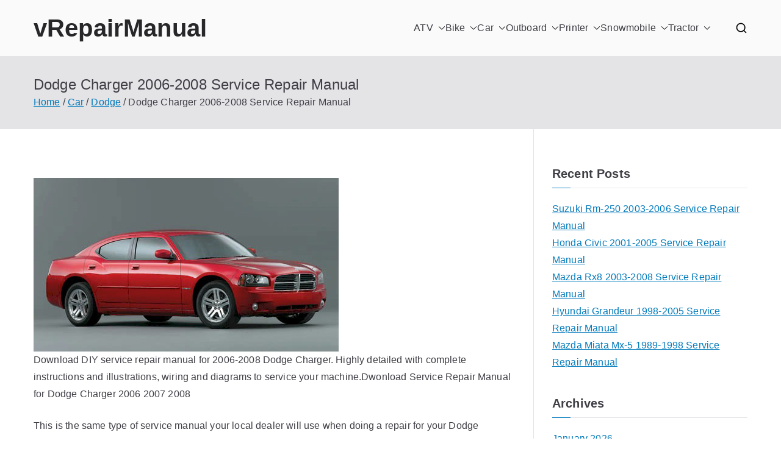

--- FILE ---
content_type: text/html; charset=UTF-8
request_url: https://vrepairmanual.com/dodge-charger-2006-2008-service-repair-manual/
body_size: 13480
content:

<!doctype html>
		<html lang="en-CA">
		
	<head>

				<meta charset="UTF-8">
		<meta name="viewport" content="width=device-width, initial-scale=1">
		<link rel="profile" href="http://gmpg.org/xfn/11">
		
		<meta name='robots' content='index, follow, max-image-preview:large, max-snippet:-1, max-video-preview:-1' />
	<style>img:is([sizes="auto" i], [sizes^="auto," i]) { contain-intrinsic-size: 3000px 1500px }</style>
	
	<!-- This site is optimized with the Yoast SEO plugin v26.7 - https://yoast.com/wordpress/plugins/seo/ -->
	<title>Dodge Charger 2006-2008 Service Repair Manual - vRepairManual</title>
	<link rel="canonical" href="https://vrepairmanual.com/dodge-charger-2006-2008-service-repair-manual/" />
	<meta property="og:locale" content="en_US" />
	<meta property="og:type" content="article" />
	<meta property="og:title" content="Dodge Charger 2006-2008 Service Repair Manual - vRepairManual" />
	<meta property="og:description" content="Download DIY service repair manual for 2006-2008 Dodge Charger. Highly detailed with complete instructions and illustrations, wiring and diagrams to" />
	<meta property="og:url" content="https://vrepairmanual.com/dodge-charger-2006-2008-service-repair-manual/" />
	<meta property="og:site_name" content="vRepairManual" />
	<meta property="article:published_time" content="2020-09-02T15:16:04+00:00" />
	<meta property="article:modified_time" content="2026-01-17T10:40:02+00:00" />
	<meta property="og:image" content="https://vrepairmanual.com/wp/wp-content/uploads/2020/09/dodge_charger_2006-2008_s.jpg" />
	<meta property="og:image:width" content="200" />
	<meta property="og:image:height" content="114" />
	<meta property="og:image:type" content="image/jpeg" />
	<meta name="twitter:card" content="summary_large_image" />
	<meta name="twitter:label1" content="Est. reading time" />
	<meta name="twitter:data1" content="2 minutes" />
	<script type="application/ld+json" class="yoast-schema-graph">{"@context":"https://schema.org","@graph":[{"@type":"Article","@id":"https://vrepairmanual.com/dodge-charger-2006-2008-service-repair-manual/#article","isPartOf":{"@id":"https://vrepairmanual.com/dodge-charger-2006-2008-service-repair-manual/"},"author":{"name":"","@id":""},"headline":"Dodge Charger 2006-2008 Service Repair Manual","datePublished":"2020-09-02T15:16:04+00:00","dateModified":"2026-01-17T10:40:02+00:00","mainEntityOfPage":{"@id":"https://vrepairmanual.com/dodge-charger-2006-2008-service-repair-manual/"},"wordCount":473,"image":{"@id":"https://vrepairmanual.com/dodge-charger-2006-2008-service-repair-manual/#primaryimage"},"thumbnailUrl":"https://vrepairmanual.com/wp/wp-content/uploads/2020/09/dodge_charger_2006-2008_s.jpg","articleSection":["Dodge"],"inLanguage":"en-CA"},{"@type":"WebPage","@id":"https://vrepairmanual.com/dodge-charger-2006-2008-service-repair-manual/","url":"https://vrepairmanual.com/dodge-charger-2006-2008-service-repair-manual/","name":"Dodge Charger 2006-2008 Service Repair Manual - vRepairManual","isPartOf":{"@id":"https://vrepairmanual.com/#website"},"primaryImageOfPage":{"@id":"https://vrepairmanual.com/dodge-charger-2006-2008-service-repair-manual/#primaryimage"},"image":{"@id":"https://vrepairmanual.com/dodge-charger-2006-2008-service-repair-manual/#primaryimage"},"thumbnailUrl":"https://vrepairmanual.com/wp/wp-content/uploads/2020/09/dodge_charger_2006-2008_s.jpg","datePublished":"2020-09-02T15:16:04+00:00","dateModified":"2026-01-17T10:40:02+00:00","author":{"@id":""},"breadcrumb":{"@id":"https://vrepairmanual.com/dodge-charger-2006-2008-service-repair-manual/#breadcrumb"},"inLanguage":"en-CA","potentialAction":[{"@type":"ReadAction","target":["https://vrepairmanual.com/dodge-charger-2006-2008-service-repair-manual/"]}]},{"@type":"ImageObject","inLanguage":"en-CA","@id":"https://vrepairmanual.com/dodge-charger-2006-2008-service-repair-manual/#primaryimage","url":"https://vrepairmanual.com/wp/wp-content/uploads/2020/09/dodge_charger_2006-2008_s.jpg","contentUrl":"https://vrepairmanual.com/wp/wp-content/uploads/2020/09/dodge_charger_2006-2008_s.jpg","width":200,"height":114},{"@type":"BreadcrumbList","@id":"https://vrepairmanual.com/dodge-charger-2006-2008-service-repair-manual/#breadcrumb","itemListElement":[{"@type":"ListItem","position":1,"name":"Home","item":"https://vrepairmanual.com/"},{"@type":"ListItem","position":2,"name":"Car","item":"https://vrepairmanual.com/car/"},{"@type":"ListItem","position":3,"name":"Dodge","item":"https://vrepairmanual.com/car/car-dodge/"},{"@type":"ListItem","position":4,"name":"Dodge Charger 2006-2008 Service Repair Manual"}]},{"@type":"WebSite","@id":"https://vrepairmanual.com/#website","url":"https://vrepairmanual.com/","name":"vRepairManual","description":"Hundreds of Repair Manuals for Cars, Bikes, ATVs and more","potentialAction":[{"@type":"SearchAction","target":{"@type":"EntryPoint","urlTemplate":"https://vrepairmanual.com/?s={search_term_string}"},"query-input":{"@type":"PropertyValueSpecification","valueRequired":true,"valueName":"search_term_string"}}],"inLanguage":"en-CA"}]}</script>
	<!-- / Yoast SEO plugin. -->


<link rel="alternate" type="application/rss+xml" title="vRepairManual &raquo; Feed" href="https://vrepairmanual.com/feed/" />
<link rel="alternate" type="application/rss+xml" title="vRepairManual &raquo; Comments Feed" href="https://vrepairmanual.com/comments/feed/" />
<script type="text/javascript">
/* <![CDATA[ */
window._wpemojiSettings = {"baseUrl":"https:\/\/s.w.org\/images\/core\/emoji\/15.0.3\/72x72\/","ext":".png","svgUrl":"https:\/\/s.w.org\/images\/core\/emoji\/15.0.3\/svg\/","svgExt":".svg","source":{"concatemoji":"https:\/\/vrepairmanual.com\/wp\/wp-includes\/js\/wp-emoji-release.min.js?ver=6.7.4"}};
/*! This file is auto-generated */
!function(i,n){var o,s,e;function c(e){try{var t={supportTests:e,timestamp:(new Date).valueOf()};sessionStorage.setItem(o,JSON.stringify(t))}catch(e){}}function p(e,t,n){e.clearRect(0,0,e.canvas.width,e.canvas.height),e.fillText(t,0,0);var t=new Uint32Array(e.getImageData(0,0,e.canvas.width,e.canvas.height).data),r=(e.clearRect(0,0,e.canvas.width,e.canvas.height),e.fillText(n,0,0),new Uint32Array(e.getImageData(0,0,e.canvas.width,e.canvas.height).data));return t.every(function(e,t){return e===r[t]})}function u(e,t,n){switch(t){case"flag":return n(e,"\ud83c\udff3\ufe0f\u200d\u26a7\ufe0f","\ud83c\udff3\ufe0f\u200b\u26a7\ufe0f")?!1:!n(e,"\ud83c\uddfa\ud83c\uddf3","\ud83c\uddfa\u200b\ud83c\uddf3")&&!n(e,"\ud83c\udff4\udb40\udc67\udb40\udc62\udb40\udc65\udb40\udc6e\udb40\udc67\udb40\udc7f","\ud83c\udff4\u200b\udb40\udc67\u200b\udb40\udc62\u200b\udb40\udc65\u200b\udb40\udc6e\u200b\udb40\udc67\u200b\udb40\udc7f");case"emoji":return!n(e,"\ud83d\udc26\u200d\u2b1b","\ud83d\udc26\u200b\u2b1b")}return!1}function f(e,t,n){var r="undefined"!=typeof WorkerGlobalScope&&self instanceof WorkerGlobalScope?new OffscreenCanvas(300,150):i.createElement("canvas"),a=r.getContext("2d",{willReadFrequently:!0}),o=(a.textBaseline="top",a.font="600 32px Arial",{});return e.forEach(function(e){o[e]=t(a,e,n)}),o}function t(e){var t=i.createElement("script");t.src=e,t.defer=!0,i.head.appendChild(t)}"undefined"!=typeof Promise&&(o="wpEmojiSettingsSupports",s=["flag","emoji"],n.supports={everything:!0,everythingExceptFlag:!0},e=new Promise(function(e){i.addEventListener("DOMContentLoaded",e,{once:!0})}),new Promise(function(t){var n=function(){try{var e=JSON.parse(sessionStorage.getItem(o));if("object"==typeof e&&"number"==typeof e.timestamp&&(new Date).valueOf()<e.timestamp+604800&&"object"==typeof e.supportTests)return e.supportTests}catch(e){}return null}();if(!n){if("undefined"!=typeof Worker&&"undefined"!=typeof OffscreenCanvas&&"undefined"!=typeof URL&&URL.createObjectURL&&"undefined"!=typeof Blob)try{var e="postMessage("+f.toString()+"("+[JSON.stringify(s),u.toString(),p.toString()].join(",")+"));",r=new Blob([e],{type:"text/javascript"}),a=new Worker(URL.createObjectURL(r),{name:"wpTestEmojiSupports"});return void(a.onmessage=function(e){c(n=e.data),a.terminate(),t(n)})}catch(e){}c(n=f(s,u,p))}t(n)}).then(function(e){for(var t in e)n.supports[t]=e[t],n.supports.everything=n.supports.everything&&n.supports[t],"flag"!==t&&(n.supports.everythingExceptFlag=n.supports.everythingExceptFlag&&n.supports[t]);n.supports.everythingExceptFlag=n.supports.everythingExceptFlag&&!n.supports.flag,n.DOMReady=!1,n.readyCallback=function(){n.DOMReady=!0}}).then(function(){return e}).then(function(){var e;n.supports.everything||(n.readyCallback(),(e=n.source||{}).concatemoji?t(e.concatemoji):e.wpemoji&&e.twemoji&&(t(e.twemoji),t(e.wpemoji)))}))}((window,document),window._wpemojiSettings);
/* ]]> */
</script>
<style id='wp-emoji-styles-inline-css' type='text/css'>

	img.wp-smiley, img.emoji {
		display: inline !important;
		border: none !important;
		box-shadow: none !important;
		height: 1em !important;
		width: 1em !important;
		margin: 0 0.07em !important;
		vertical-align: -0.1em !important;
		background: none !important;
		padding: 0 !important;
	}
</style>
<link rel='stylesheet' id='wp-block-library-css' href='https://vrepairmanual.com/wp/wp-includes/css/dist/block-library/style.min.css?ver=6.7.4' type='text/css' media='all' />
<style id='wp-block-library-theme-inline-css' type='text/css'>
.wp-block-audio :where(figcaption){color:#555;font-size:13px;text-align:center}.is-dark-theme .wp-block-audio :where(figcaption){color:#ffffffa6}.wp-block-audio{margin:0 0 1em}.wp-block-code{border:1px solid #ccc;border-radius:4px;font-family:Menlo,Consolas,monaco,monospace;padding:.8em 1em}.wp-block-embed :where(figcaption){color:#555;font-size:13px;text-align:center}.is-dark-theme .wp-block-embed :where(figcaption){color:#ffffffa6}.wp-block-embed{margin:0 0 1em}.blocks-gallery-caption{color:#555;font-size:13px;text-align:center}.is-dark-theme .blocks-gallery-caption{color:#ffffffa6}:root :where(.wp-block-image figcaption){color:#555;font-size:13px;text-align:center}.is-dark-theme :root :where(.wp-block-image figcaption){color:#ffffffa6}.wp-block-image{margin:0 0 1em}.wp-block-pullquote{border-bottom:4px solid;border-top:4px solid;color:currentColor;margin-bottom:1.75em}.wp-block-pullquote cite,.wp-block-pullquote footer,.wp-block-pullquote__citation{color:currentColor;font-size:.8125em;font-style:normal;text-transform:uppercase}.wp-block-quote{border-left:.25em solid;margin:0 0 1.75em;padding-left:1em}.wp-block-quote cite,.wp-block-quote footer{color:currentColor;font-size:.8125em;font-style:normal;position:relative}.wp-block-quote:where(.has-text-align-right){border-left:none;border-right:.25em solid;padding-left:0;padding-right:1em}.wp-block-quote:where(.has-text-align-center){border:none;padding-left:0}.wp-block-quote.is-large,.wp-block-quote.is-style-large,.wp-block-quote:where(.is-style-plain){border:none}.wp-block-search .wp-block-search__label{font-weight:700}.wp-block-search__button{border:1px solid #ccc;padding:.375em .625em}:where(.wp-block-group.has-background){padding:1.25em 2.375em}.wp-block-separator.has-css-opacity{opacity:.4}.wp-block-separator{border:none;border-bottom:2px solid;margin-left:auto;margin-right:auto}.wp-block-separator.has-alpha-channel-opacity{opacity:1}.wp-block-separator:not(.is-style-wide):not(.is-style-dots){width:100px}.wp-block-separator.has-background:not(.is-style-dots){border-bottom:none;height:1px}.wp-block-separator.has-background:not(.is-style-wide):not(.is-style-dots){height:2px}.wp-block-table{margin:0 0 1em}.wp-block-table td,.wp-block-table th{word-break:normal}.wp-block-table :where(figcaption){color:#555;font-size:13px;text-align:center}.is-dark-theme .wp-block-table :where(figcaption){color:#ffffffa6}.wp-block-video :where(figcaption){color:#555;font-size:13px;text-align:center}.is-dark-theme .wp-block-video :where(figcaption){color:#ffffffa6}.wp-block-video{margin:0 0 1em}:root :where(.wp-block-template-part.has-background){margin-bottom:0;margin-top:0;padding:1.25em 2.375em}
</style>
<style id='global-styles-inline-css' type='text/css'>
:root{--wp--preset--aspect-ratio--square: 1;--wp--preset--aspect-ratio--4-3: 4/3;--wp--preset--aspect-ratio--3-4: 3/4;--wp--preset--aspect-ratio--3-2: 3/2;--wp--preset--aspect-ratio--2-3: 2/3;--wp--preset--aspect-ratio--16-9: 16/9;--wp--preset--aspect-ratio--9-16: 9/16;--wp--preset--color--black: #000000;--wp--preset--color--cyan-bluish-gray: #abb8c3;--wp--preset--color--white: #ffffff;--wp--preset--color--pale-pink: #f78da7;--wp--preset--color--vivid-red: #cf2e2e;--wp--preset--color--luminous-vivid-orange: #ff6900;--wp--preset--color--luminous-vivid-amber: #fcb900;--wp--preset--color--light-green-cyan: #7bdcb5;--wp--preset--color--vivid-green-cyan: #00d084;--wp--preset--color--pale-cyan-blue: #8ed1fc;--wp--preset--color--vivid-cyan-blue: #0693e3;--wp--preset--color--vivid-purple: #9b51e0;--wp--preset--gradient--vivid-cyan-blue-to-vivid-purple: linear-gradient(135deg,rgba(6,147,227,1) 0%,rgb(155,81,224) 100%);--wp--preset--gradient--light-green-cyan-to-vivid-green-cyan: linear-gradient(135deg,rgb(122,220,180) 0%,rgb(0,208,130) 100%);--wp--preset--gradient--luminous-vivid-amber-to-luminous-vivid-orange: linear-gradient(135deg,rgba(252,185,0,1) 0%,rgba(255,105,0,1) 100%);--wp--preset--gradient--luminous-vivid-orange-to-vivid-red: linear-gradient(135deg,rgba(255,105,0,1) 0%,rgb(207,46,46) 100%);--wp--preset--gradient--very-light-gray-to-cyan-bluish-gray: linear-gradient(135deg,rgb(238,238,238) 0%,rgb(169,184,195) 100%);--wp--preset--gradient--cool-to-warm-spectrum: linear-gradient(135deg,rgb(74,234,220) 0%,rgb(151,120,209) 20%,rgb(207,42,186) 40%,rgb(238,44,130) 60%,rgb(251,105,98) 80%,rgb(254,248,76) 100%);--wp--preset--gradient--blush-light-purple: linear-gradient(135deg,rgb(255,206,236) 0%,rgb(152,150,240) 100%);--wp--preset--gradient--blush-bordeaux: linear-gradient(135deg,rgb(254,205,165) 0%,rgb(254,45,45) 50%,rgb(107,0,62) 100%);--wp--preset--gradient--luminous-dusk: linear-gradient(135deg,rgb(255,203,112) 0%,rgb(199,81,192) 50%,rgb(65,88,208) 100%);--wp--preset--gradient--pale-ocean: linear-gradient(135deg,rgb(255,245,203) 0%,rgb(182,227,212) 50%,rgb(51,167,181) 100%);--wp--preset--gradient--electric-grass: linear-gradient(135deg,rgb(202,248,128) 0%,rgb(113,206,126) 100%);--wp--preset--gradient--midnight: linear-gradient(135deg,rgb(2,3,129) 0%,rgb(40,116,252) 100%);--wp--preset--font-size--small: 13px;--wp--preset--font-size--medium: 20px;--wp--preset--font-size--large: 36px;--wp--preset--font-size--x-large: 42px;--wp--preset--spacing--20: 0.44rem;--wp--preset--spacing--30: 0.67rem;--wp--preset--spacing--40: 1rem;--wp--preset--spacing--50: 1.5rem;--wp--preset--spacing--60: 2.25rem;--wp--preset--spacing--70: 3.38rem;--wp--preset--spacing--80: 5.06rem;--wp--preset--shadow--natural: 6px 6px 9px rgba(0, 0, 0, 0.2);--wp--preset--shadow--deep: 12px 12px 50px rgba(0, 0, 0, 0.4);--wp--preset--shadow--sharp: 6px 6px 0px rgba(0, 0, 0, 0.2);--wp--preset--shadow--outlined: 6px 6px 0px -3px rgba(255, 255, 255, 1), 6px 6px rgba(0, 0, 0, 1);--wp--preset--shadow--crisp: 6px 6px 0px rgba(0, 0, 0, 1);}:root { --wp--style--global--content-size: 760px;--wp--style--global--wide-size: 1160px; }:where(body) { margin: 0; }.wp-site-blocks > .alignleft { float: left; margin-right: 2em; }.wp-site-blocks > .alignright { float: right; margin-left: 2em; }.wp-site-blocks > .aligncenter { justify-content: center; margin-left: auto; margin-right: auto; }:where(.wp-site-blocks) > * { margin-block-start: 24px; margin-block-end: 0; }:where(.wp-site-blocks) > :first-child { margin-block-start: 0; }:where(.wp-site-blocks) > :last-child { margin-block-end: 0; }:root { --wp--style--block-gap: 24px; }:root :where(.is-layout-flow) > :first-child{margin-block-start: 0;}:root :where(.is-layout-flow) > :last-child{margin-block-end: 0;}:root :where(.is-layout-flow) > *{margin-block-start: 24px;margin-block-end: 0;}:root :where(.is-layout-constrained) > :first-child{margin-block-start: 0;}:root :where(.is-layout-constrained) > :last-child{margin-block-end: 0;}:root :where(.is-layout-constrained) > *{margin-block-start: 24px;margin-block-end: 0;}:root :where(.is-layout-flex){gap: 24px;}:root :where(.is-layout-grid){gap: 24px;}.is-layout-flow > .alignleft{float: left;margin-inline-start: 0;margin-inline-end: 2em;}.is-layout-flow > .alignright{float: right;margin-inline-start: 2em;margin-inline-end: 0;}.is-layout-flow > .aligncenter{margin-left: auto !important;margin-right: auto !important;}.is-layout-constrained > .alignleft{float: left;margin-inline-start: 0;margin-inline-end: 2em;}.is-layout-constrained > .alignright{float: right;margin-inline-start: 2em;margin-inline-end: 0;}.is-layout-constrained > .aligncenter{margin-left: auto !important;margin-right: auto !important;}.is-layout-constrained > :where(:not(.alignleft):not(.alignright):not(.alignfull)){max-width: var(--wp--style--global--content-size);margin-left: auto !important;margin-right: auto !important;}.is-layout-constrained > .alignwide{max-width: var(--wp--style--global--wide-size);}body .is-layout-flex{display: flex;}.is-layout-flex{flex-wrap: wrap;align-items: center;}.is-layout-flex > :is(*, div){margin: 0;}body .is-layout-grid{display: grid;}.is-layout-grid > :is(*, div){margin: 0;}body{padding-top: 0px;padding-right: 0px;padding-bottom: 0px;padding-left: 0px;}a:where(:not(.wp-element-button)){text-decoration: underline;}:root :where(.wp-element-button, .wp-block-button__link){background-color: #32373c;border-width: 0;color: #fff;font-family: inherit;font-size: inherit;line-height: inherit;padding: calc(0.667em + 2px) calc(1.333em + 2px);text-decoration: none;}.has-black-color{color: var(--wp--preset--color--black) !important;}.has-cyan-bluish-gray-color{color: var(--wp--preset--color--cyan-bluish-gray) !important;}.has-white-color{color: var(--wp--preset--color--white) !important;}.has-pale-pink-color{color: var(--wp--preset--color--pale-pink) !important;}.has-vivid-red-color{color: var(--wp--preset--color--vivid-red) !important;}.has-luminous-vivid-orange-color{color: var(--wp--preset--color--luminous-vivid-orange) !important;}.has-luminous-vivid-amber-color{color: var(--wp--preset--color--luminous-vivid-amber) !important;}.has-light-green-cyan-color{color: var(--wp--preset--color--light-green-cyan) !important;}.has-vivid-green-cyan-color{color: var(--wp--preset--color--vivid-green-cyan) !important;}.has-pale-cyan-blue-color{color: var(--wp--preset--color--pale-cyan-blue) !important;}.has-vivid-cyan-blue-color{color: var(--wp--preset--color--vivid-cyan-blue) !important;}.has-vivid-purple-color{color: var(--wp--preset--color--vivid-purple) !important;}.has-black-background-color{background-color: var(--wp--preset--color--black) !important;}.has-cyan-bluish-gray-background-color{background-color: var(--wp--preset--color--cyan-bluish-gray) !important;}.has-white-background-color{background-color: var(--wp--preset--color--white) !important;}.has-pale-pink-background-color{background-color: var(--wp--preset--color--pale-pink) !important;}.has-vivid-red-background-color{background-color: var(--wp--preset--color--vivid-red) !important;}.has-luminous-vivid-orange-background-color{background-color: var(--wp--preset--color--luminous-vivid-orange) !important;}.has-luminous-vivid-amber-background-color{background-color: var(--wp--preset--color--luminous-vivid-amber) !important;}.has-light-green-cyan-background-color{background-color: var(--wp--preset--color--light-green-cyan) !important;}.has-vivid-green-cyan-background-color{background-color: var(--wp--preset--color--vivid-green-cyan) !important;}.has-pale-cyan-blue-background-color{background-color: var(--wp--preset--color--pale-cyan-blue) !important;}.has-vivid-cyan-blue-background-color{background-color: var(--wp--preset--color--vivid-cyan-blue) !important;}.has-vivid-purple-background-color{background-color: var(--wp--preset--color--vivid-purple) !important;}.has-black-border-color{border-color: var(--wp--preset--color--black) !important;}.has-cyan-bluish-gray-border-color{border-color: var(--wp--preset--color--cyan-bluish-gray) !important;}.has-white-border-color{border-color: var(--wp--preset--color--white) !important;}.has-pale-pink-border-color{border-color: var(--wp--preset--color--pale-pink) !important;}.has-vivid-red-border-color{border-color: var(--wp--preset--color--vivid-red) !important;}.has-luminous-vivid-orange-border-color{border-color: var(--wp--preset--color--luminous-vivid-orange) !important;}.has-luminous-vivid-amber-border-color{border-color: var(--wp--preset--color--luminous-vivid-amber) !important;}.has-light-green-cyan-border-color{border-color: var(--wp--preset--color--light-green-cyan) !important;}.has-vivid-green-cyan-border-color{border-color: var(--wp--preset--color--vivid-green-cyan) !important;}.has-pale-cyan-blue-border-color{border-color: var(--wp--preset--color--pale-cyan-blue) !important;}.has-vivid-cyan-blue-border-color{border-color: var(--wp--preset--color--vivid-cyan-blue) !important;}.has-vivid-purple-border-color{border-color: var(--wp--preset--color--vivid-purple) !important;}.has-vivid-cyan-blue-to-vivid-purple-gradient-background{background: var(--wp--preset--gradient--vivid-cyan-blue-to-vivid-purple) !important;}.has-light-green-cyan-to-vivid-green-cyan-gradient-background{background: var(--wp--preset--gradient--light-green-cyan-to-vivid-green-cyan) !important;}.has-luminous-vivid-amber-to-luminous-vivid-orange-gradient-background{background: var(--wp--preset--gradient--luminous-vivid-amber-to-luminous-vivid-orange) !important;}.has-luminous-vivid-orange-to-vivid-red-gradient-background{background: var(--wp--preset--gradient--luminous-vivid-orange-to-vivid-red) !important;}.has-very-light-gray-to-cyan-bluish-gray-gradient-background{background: var(--wp--preset--gradient--very-light-gray-to-cyan-bluish-gray) !important;}.has-cool-to-warm-spectrum-gradient-background{background: var(--wp--preset--gradient--cool-to-warm-spectrum) !important;}.has-blush-light-purple-gradient-background{background: var(--wp--preset--gradient--blush-light-purple) !important;}.has-blush-bordeaux-gradient-background{background: var(--wp--preset--gradient--blush-bordeaux) !important;}.has-luminous-dusk-gradient-background{background: var(--wp--preset--gradient--luminous-dusk) !important;}.has-pale-ocean-gradient-background{background: var(--wp--preset--gradient--pale-ocean) !important;}.has-electric-grass-gradient-background{background: var(--wp--preset--gradient--electric-grass) !important;}.has-midnight-gradient-background{background: var(--wp--preset--gradient--midnight) !important;}.has-small-font-size{font-size: var(--wp--preset--font-size--small) !important;}.has-medium-font-size{font-size: var(--wp--preset--font-size--medium) !important;}.has-large-font-size{font-size: var(--wp--preset--font-size--large) !important;}.has-x-large-font-size{font-size: var(--wp--preset--font-size--x-large) !important;}
:root :where(.wp-block-pullquote){font-size: 1.5em;line-height: 1.6;}
</style>
<link rel='stylesheet' id='font-awesome-css' href='https://vrepairmanual.com/wp/wp-content/themes/zakra/assets/lib/font-awesome/css/font-awesome.min.css?ver=4.7.0' type='text/css' media='all' />
<link rel='stylesheet' id='zakra-style-css' href='https://vrepairmanual.com/wp/wp-content/themes/zakra/style.css?ver=3.0.1' type='text/css' media='all' />
<style id='zakra-style-inline-css' type='text/css'>
@media screen and (min-width: 768px) {.zak-primary{width:70%;}}.zak-footer .zak-footer-cols a, .zak-footer-col .widget ul a{color:#FFF;}.zak-footer-bar{color:#fafafa;}
</style>
<link rel="https://api.w.org/" href="https://vrepairmanual.com/wp-json/" /><link rel="alternate" title="JSON" type="application/json" href="https://vrepairmanual.com/wp-json/wp/v2/posts/2803" /><link rel="EditURI" type="application/rsd+xml" title="RSD" href="https://vrepairmanual.com/wp/xmlrpc.php?rsd" />
<meta name="generator" content="WordPress 6.7.4" />
<link rel='shortlink' href='https://vrepairmanual.com/?p=2803' />
<link rel="alternate" title="oEmbed (JSON)" type="application/json+oembed" href="https://vrepairmanual.com/wp-json/oembed/1.0/embed?url=https%3A%2F%2Fvrepairmanual.com%2Fdodge-charger-2006-2008-service-repair-manual%2F" />
<link rel="alternate" title="oEmbed (XML)" type="text/xml+oembed" href="https://vrepairmanual.com/wp-json/oembed/1.0/embed?url=https%3A%2F%2Fvrepairmanual.com%2Fdodge-charger-2006-2008-service-repair-manual%2F&#038;format=xml" />

		<style type="text/css">
			
			            .site-description {
                position: absolute;
                clip: rect(1px, 1px, 1px, 1px);
            }

					</style>

		
	</head>

<body class="post-template-default single single-post postid-2803 single-format-standard zak-site-layout--right zak-container--wide zak-content-area--bordered has-page-header has-breadcrumbs">


		<div id="page" class="zak-site">
				<a class="skip-link screen-reader-text" href="#zak-content">Skip to content</a>
		
		<header id="zak-masthead" class="zak-header zak-layout-1 zak-layout-1-style-1">
		
			
					<div class="zak-main-header">
			<div class="zak-container">
				<div class="zak-row">
		
	<div class="zak-header-col zak-header-col--1">

		
<div class="site-branding">
		<div class="site-info-wrap">
		
		<p class="site-title ">
		<a href="https://vrepairmanual.com/" rel="home">vRepairManual</a>
	</p>


				<p class="site-description ">Hundreds of Repair Manuals for Cars, Bikes, ATVs and more</p>
		</div>
</div><!-- .site-branding -->

	</div> <!-- /.zak-header__block--one -->


	<div class="zak-header-col zak-header-col--2">

					
<nav id="zak-primary-nav" class="zak-main-nav main-navigation zak-primary-nav zak-layout-1 zak-layout-1-style-1">
	<ul id="zak-primary-menu" class="zak-primary-menu"><li id="menu-item-8" class="menu-item menu-item-type-taxonomy menu-item-object-category menu-item-has-children menu-item-8"><a href="https://vrepairmanual.com/atv/">ATV<span role="button" tabindex="0" class="zak-submenu-toggle" onkeypress=""><svg class="zak-icon zak-dropdown-icon" xmlns="http://www.w3.org/2000/svg" xml:space="preserve" viewBox="0 0 24 24"><path d="M12 17.5c-.3 0-.5-.1-.7-.3l-9-9c-.4-.4-.4-1 0-1.4s1-.4 1.4 0l8.3 8.3 8.3-8.3c.4-.4 1-.4 1.4 0s.4 1 0 1.4l-9 9c-.2.2-.4.3-.7.3z"/></svg></span></a>
<ul class="sub-menu">
	<li id="menu-item-9" class="menu-item menu-item-type-taxonomy menu-item-object-category menu-item-9"><a href="https://vrepairmanual.com/atv/atv-adly/">Adly</a></li>
	<li id="menu-item-10" class="menu-item menu-item-type-taxonomy menu-item-object-category menu-item-10"><a href="https://vrepairmanual.com/atv/atv-aeon/">Aeon</a></li>
	<li id="menu-item-11" class="menu-item menu-item-type-taxonomy menu-item-object-category menu-item-11"><a href="https://vrepairmanual.com/atv/atv-aprilia/">Aprilia</a></li>
	<li id="menu-item-12" class="menu-item menu-item-type-taxonomy menu-item-object-category menu-item-12"><a href="https://vrepairmanual.com/atv/atv-arctic-cat/">Arctic Cat</a></li>
	<li id="menu-item-13" class="menu-item menu-item-type-taxonomy menu-item-object-category menu-item-13"><a href="https://vrepairmanual.com/atv/atv-bombardier/">Bombardier</a></li>
	<li id="menu-item-14" class="menu-item menu-item-type-taxonomy menu-item-object-category menu-item-14"><a href="https://vrepairmanual.com/atv/atv-honda/">Honda</a></li>
	<li id="menu-item-15" class="menu-item menu-item-type-taxonomy menu-item-object-category menu-item-15"><a href="https://vrepairmanual.com/atv/atv-hyosung/">Hyosung</a></li>
	<li id="menu-item-16" class="menu-item menu-item-type-taxonomy menu-item-object-category menu-item-16"><a href="https://vrepairmanual.com/atv/atv-kawasaki/">Kawasaki</a></li>
	<li id="menu-item-17" class="menu-item menu-item-type-taxonomy menu-item-object-category menu-item-17"><a href="https://vrepairmanual.com/atv/atv-kymco/">Kymco</a></li>
	<li id="menu-item-18" class="menu-item menu-item-type-taxonomy menu-item-object-category menu-item-18"><a href="https://vrepairmanual.com/atv/atv-linhai/">Linhai</a></li>
	<li id="menu-item-19" class="menu-item menu-item-type-taxonomy menu-item-object-category menu-item-19"><a href="https://vrepairmanual.com/atv/atv-masai/">Masai</a></li>
	<li id="menu-item-20" class="menu-item menu-item-type-taxonomy menu-item-object-category menu-item-20"><a href="https://vrepairmanual.com/atv/atv-polaris/">Polaris</a></li>
	<li id="menu-item-21" class="menu-item menu-item-type-taxonomy menu-item-object-category menu-item-21"><a href="https://vrepairmanual.com/atv/atv-suzuki/">Suzuki</a></li>
	<li id="menu-item-22" class="menu-item menu-item-type-taxonomy menu-item-object-category menu-item-22"><a href="https://vrepairmanual.com/atv/atv-tgb/">Tgb</a></li>
	<li id="menu-item-23" class="menu-item menu-item-type-taxonomy menu-item-object-category menu-item-23"><a href="https://vrepairmanual.com/atv/atv-yamaha/">Yamaha</a></li>
</ul>
</li>
<li id="menu-item-24" class="menu-item menu-item-type-taxonomy menu-item-object-category menu-item-has-children menu-item-24"><a href="https://vrepairmanual.com/bike/">Bike<span role="button" tabindex="0" class="zak-submenu-toggle" onkeypress=""><svg class="zak-icon zak-dropdown-icon" xmlns="http://www.w3.org/2000/svg" xml:space="preserve" viewBox="0 0 24 24"><path d="M12 17.5c-.3 0-.5-.1-.7-.3l-9-9c-.4-.4-.4-1 0-1.4s1-.4 1.4 0l8.3 8.3 8.3-8.3c.4-.4 1-.4 1.4 0s.4 1 0 1.4l-9 9c-.2.2-.4.3-.7.3z"/></svg></span></a>
<ul class="sub-menu">
	<li id="menu-item-25" class="menu-item menu-item-type-taxonomy menu-item-object-category menu-item-25"><a href="https://vrepairmanual.com/bike/bike-aprilia/">Aprilia</a></li>
	<li id="menu-item-26" class="menu-item menu-item-type-taxonomy menu-item-object-category menu-item-26"><a href="https://vrepairmanual.com/bike/bike-bajaj/">Bajaj</a></li>
	<li id="menu-item-27" class="menu-item menu-item-type-taxonomy menu-item-object-category menu-item-27"><a href="https://vrepairmanual.com/bike/bike-baotian/">Baotian</a></li>
	<li id="menu-item-28" class="menu-item menu-item-type-taxonomy menu-item-object-category menu-item-28"><a href="https://vrepairmanual.com/bike/bike-benelli/">Benelli</a></li>
	<li id="menu-item-29" class="menu-item menu-item-type-taxonomy menu-item-object-category menu-item-29"><a href="https://vrepairmanual.com/bike/bike-beta/">Beta</a></li>
	<li id="menu-item-30" class="menu-item menu-item-type-taxonomy menu-item-object-category menu-item-30"><a href="https://vrepairmanual.com/bike/bike-bmw/">Bmw</a></li>
	<li id="menu-item-31" class="menu-item menu-item-type-taxonomy menu-item-object-category menu-item-31"><a href="https://vrepairmanual.com/bike/bike-buell/">Buell</a></li>
	<li id="menu-item-32" class="menu-item menu-item-type-taxonomy menu-item-object-category menu-item-32"><a href="https://vrepairmanual.com/bike/bike-cagiva/">Cagiva</a></li>
	<li id="menu-item-33" class="menu-item menu-item-type-taxonomy menu-item-object-category menu-item-33"><a href="https://vrepairmanual.com/bike/bike-derbi/">Derbi</a></li>
	<li id="menu-item-34" class="menu-item menu-item-type-taxonomy menu-item-object-category menu-item-34"><a href="https://vrepairmanual.com/bike/bike-ducati/">Ducati</a></li>
	<li id="menu-item-35" class="menu-item menu-item-type-taxonomy menu-item-object-category menu-item-35"><a href="https://vrepairmanual.com/bike/bike-gilera/">Gilera</a></li>
	<li id="menu-item-36" class="menu-item menu-item-type-taxonomy menu-item-object-category menu-item-36"><a href="https://vrepairmanual.com/bike/bike-harley-davidson/">Harley Davidson</a></li>
	<li id="menu-item-37" class="menu-item menu-item-type-taxonomy menu-item-object-category menu-item-37"><a href="https://vrepairmanual.com/bike/bike-hodaka/">Hodaka</a></li>
	<li id="menu-item-38" class="menu-item menu-item-type-taxonomy menu-item-object-category menu-item-38"><a href="https://vrepairmanual.com/bike/bike-honda/">Honda</a></li>
	<li id="menu-item-39" class="menu-item menu-item-type-taxonomy menu-item-object-category menu-item-39"><a href="https://vrepairmanual.com/bike/bike-husaberg/">Husaberg</a></li>
	<li id="menu-item-40" class="menu-item menu-item-type-taxonomy menu-item-object-category menu-item-40"><a href="https://vrepairmanual.com/bike/bike-husqvarna/">Husqvarna</a></li>
	<li id="menu-item-41" class="menu-item menu-item-type-taxonomy menu-item-object-category menu-item-41"><a href="https://vrepairmanual.com/bike/bike-hyosung/">Hyosung</a></li>
	<li id="menu-item-42" class="menu-item menu-item-type-taxonomy menu-item-object-category menu-item-42"><a href="https://vrepairmanual.com/bike/bike-kawasaki/">Kawasaki</a></li>
	<li id="menu-item-43" class="menu-item menu-item-type-taxonomy menu-item-object-category menu-item-43"><a href="https://vrepairmanual.com/bike/bike-ktm/">Ktm</a></li>
	<li id="menu-item-44" class="menu-item menu-item-type-taxonomy menu-item-object-category menu-item-44"><a href="https://vrepairmanual.com/bike/bike-kymco/">Kymco</a></li>
	<li id="menu-item-45" class="menu-item menu-item-type-taxonomy menu-item-object-category menu-item-45"><a href="https://vrepairmanual.com/bike/bike-malaguti/">Malaguti</a></li>
	<li id="menu-item-46" class="menu-item menu-item-type-taxonomy menu-item-object-category menu-item-46"><a href="https://vrepairmanual.com/bike/bike-moto-guzzi/">Moto Guzzi</a></li>
	<li id="menu-item-47" class="menu-item menu-item-type-taxonomy menu-item-object-category menu-item-47"><a href="https://vrepairmanual.com/bike/bike-mv-agusta/">Mv Agusta</a></li>
	<li id="menu-item-48" class="menu-item menu-item-type-taxonomy menu-item-object-category menu-item-48"><a href="https://vrepairmanual.com/bike/bike-peugeot/">Peugeot</a></li>
	<li id="menu-item-49" class="menu-item menu-item-type-taxonomy menu-item-object-category menu-item-49"><a href="https://vrepairmanual.com/bike/bike-piaggio/">Piaggio</a></li>
	<li id="menu-item-50" class="menu-item menu-item-type-taxonomy menu-item-object-category menu-item-50"><a href="https://vrepairmanual.com/bike/bike-suzuki/">Suzuki</a></li>
	<li id="menu-item-51" class="menu-item menu-item-type-taxonomy menu-item-object-category menu-item-51"><a href="https://vrepairmanual.com/bike/bike-triumph/">Triumph</a></li>
	<li id="menu-item-52" class="menu-item menu-item-type-taxonomy menu-item-object-category menu-item-52"><a href="https://vrepairmanual.com/bike/bike-yamaha/">Yamaha</a></li>
</ul>
</li>
<li id="menu-item-53" class="menu-item menu-item-type-taxonomy menu-item-object-category current-post-ancestor menu-item-has-children menu-item-53"><a href="https://vrepairmanual.com/car/">Car<span role="button" tabindex="0" class="zak-submenu-toggle" onkeypress=""><svg class="zak-icon zak-dropdown-icon" xmlns="http://www.w3.org/2000/svg" xml:space="preserve" viewBox="0 0 24 24"><path d="M12 17.5c-.3 0-.5-.1-.7-.3l-9-9c-.4-.4-.4-1 0-1.4s1-.4 1.4 0l8.3 8.3 8.3-8.3c.4-.4 1-.4 1.4 0s.4 1 0 1.4l-9 9c-.2.2-.4.3-.7.3z"/></svg></span></a>
<ul class="sub-menu">
	<li id="menu-item-54" class="menu-item menu-item-type-taxonomy menu-item-object-category menu-item-54"><a href="https://vrepairmanual.com/car/car-acura/">Acura</a></li>
	<li id="menu-item-55" class="menu-item menu-item-type-taxonomy menu-item-object-category menu-item-55"><a href="https://vrepairmanual.com/car/car-alfa-romeo/">Alfa Romeo</a></li>
	<li id="menu-item-56" class="menu-item menu-item-type-taxonomy menu-item-object-category menu-item-56"><a href="https://vrepairmanual.com/car/car-audi/">Audi</a></li>
	<li id="menu-item-57" class="menu-item menu-item-type-taxonomy menu-item-object-category menu-item-57"><a href="https://vrepairmanual.com/car/car-bmw/">Bmw</a></li>
	<li id="menu-item-58" class="menu-item menu-item-type-taxonomy menu-item-object-category menu-item-58"><a href="https://vrepairmanual.com/car/car-buick/">Buick</a></li>
	<li id="menu-item-59" class="menu-item menu-item-type-taxonomy menu-item-object-category menu-item-59"><a href="https://vrepairmanual.com/car/car-cadillac/">Cadillac</a></li>
	<li id="menu-item-60" class="menu-item menu-item-type-taxonomy menu-item-object-category menu-item-60"><a href="https://vrepairmanual.com/car/car-chevrolet/">Chevrolet</a></li>
	<li id="menu-item-61" class="menu-item menu-item-type-taxonomy menu-item-object-category menu-item-61"><a href="https://vrepairmanual.com/car/car-citroen/">Citroen</a></li>
	<li id="menu-item-62" class="menu-item menu-item-type-taxonomy menu-item-object-category menu-item-62"><a href="https://vrepairmanual.com/car/car-daewoo/">Daewoo</a></li>
	<li id="menu-item-63" class="menu-item menu-item-type-taxonomy menu-item-object-category menu-item-63"><a href="https://vrepairmanual.com/car/car-daihatsu/">Daihatsu</a></li>
	<li id="menu-item-64" class="menu-item menu-item-type-taxonomy menu-item-object-category current-post-ancestor current-menu-parent current-post-parent menu-item-64"><a href="https://vrepairmanual.com/car/car-dodge/">Dodge</a></li>
	<li id="menu-item-65" class="menu-item menu-item-type-taxonomy menu-item-object-category menu-item-65"><a href="https://vrepairmanual.com/car/car-ferrari/">Ferrari</a></li>
	<li id="menu-item-66" class="menu-item menu-item-type-taxonomy menu-item-object-category menu-item-66"><a href="https://vrepairmanual.com/car/car-fiat/">Fiat</a></li>
	<li id="menu-item-67" class="menu-item menu-item-type-taxonomy menu-item-object-category menu-item-67"><a href="https://vrepairmanual.com/car/car-ford/">Ford</a></li>
	<li id="menu-item-68" class="menu-item menu-item-type-taxonomy menu-item-object-category menu-item-68"><a href="https://vrepairmanual.com/car/car-gmc/">Gmc</a></li>
	<li id="menu-item-69" class="menu-item menu-item-type-taxonomy menu-item-object-category menu-item-69"><a href="https://vrepairmanual.com/car/car-honda/">Honda</a></li>
	<li id="menu-item-70" class="menu-item menu-item-type-taxonomy menu-item-object-category menu-item-70"><a href="https://vrepairmanual.com/car/car-hummer/">Hummer</a></li>
	<li id="menu-item-71" class="menu-item menu-item-type-taxonomy menu-item-object-category menu-item-71"><a href="https://vrepairmanual.com/car/car-hyundai/">Hyundai</a></li>
	<li id="menu-item-72" class="menu-item menu-item-type-taxonomy menu-item-object-category menu-item-72"><a href="https://vrepairmanual.com/car/car-infiniti/">Infiniti</a></li>
	<li id="menu-item-73" class="menu-item menu-item-type-taxonomy menu-item-object-category menu-item-73"><a href="https://vrepairmanual.com/car/car-isuzu/">Isuzu</a></li>
	<li id="menu-item-74" class="menu-item menu-item-type-taxonomy menu-item-object-category menu-item-74"><a href="https://vrepairmanual.com/car/car-iveco/">Iveco</a></li>
	<li id="menu-item-75" class="menu-item menu-item-type-taxonomy menu-item-object-category menu-item-75"><a href="https://vrepairmanual.com/car/car-jeep/">Jeep</a></li>
	<li id="menu-item-76" class="menu-item menu-item-type-taxonomy menu-item-object-category menu-item-76"><a href="https://vrepairmanual.com/car/car-kia/">Kia</a></li>
	<li id="menu-item-77" class="menu-item menu-item-type-taxonomy menu-item-object-category menu-item-77"><a href="https://vrepairmanual.com/car/car-land-rover/">Land Rover</a></li>
	<li id="menu-item-78" class="menu-item menu-item-type-taxonomy menu-item-object-category menu-item-78"><a href="https://vrepairmanual.com/car/car-lexus/">Lexus</a></li>
	<li id="menu-item-79" class="menu-item menu-item-type-taxonomy menu-item-object-category menu-item-79"><a href="https://vrepairmanual.com/car/car-mazda/">Mazda</a></li>
	<li id="menu-item-80" class="menu-item menu-item-type-taxonomy menu-item-object-category menu-item-80"><a href="https://vrepairmanual.com/car/car-mercedes/">Mercedes</a></li>
	<li id="menu-item-81" class="menu-item menu-item-type-taxonomy menu-item-object-category menu-item-81"><a href="https://vrepairmanual.com/car/car-mitsubishi/">Mitsubishi</a></li>
	<li id="menu-item-82" class="menu-item menu-item-type-taxonomy menu-item-object-category menu-item-82"><a href="https://vrepairmanual.com/car/car-nissan/">Nissan</a></li>
	<li id="menu-item-83" class="menu-item menu-item-type-taxonomy menu-item-object-category menu-item-83"><a href="https://vrepairmanual.com/car/car-oldsmobile/">Oldsmobile</a></li>
	<li id="menu-item-84" class="menu-item menu-item-type-taxonomy menu-item-object-category menu-item-84"><a href="https://vrepairmanual.com/car/car-opel/">Opel</a></li>
	<li id="menu-item-85" class="menu-item menu-item-type-taxonomy menu-item-object-category menu-item-85"><a href="https://vrepairmanual.com/car/car-peugeot/">Peugeot</a></li>
	<li id="menu-item-86" class="menu-item menu-item-type-taxonomy menu-item-object-category menu-item-86"><a href="https://vrepairmanual.com/car/car-pontiac/">Pontiac</a></li>
	<li id="menu-item-87" class="menu-item menu-item-type-taxonomy menu-item-object-category menu-item-87"><a href="https://vrepairmanual.com/car/car-porsche/">Porsche</a></li>
	<li id="menu-item-88" class="menu-item menu-item-type-taxonomy menu-item-object-category menu-item-88"><a href="https://vrepairmanual.com/car/car-renault/">Renault</a></li>
	<li id="menu-item-89" class="menu-item menu-item-type-taxonomy menu-item-object-category menu-item-89"><a href="https://vrepairmanual.com/car/car-saab/">Saab</a></li>
	<li id="menu-item-90" class="menu-item menu-item-type-taxonomy menu-item-object-category menu-item-90"><a href="https://vrepairmanual.com/car/car-saturn/">Saturn</a></li>
	<li id="menu-item-91" class="menu-item menu-item-type-taxonomy menu-item-object-category menu-item-91"><a href="https://vrepairmanual.com/car/car-scion/">Scion</a></li>
	<li id="menu-item-92" class="menu-item menu-item-type-taxonomy menu-item-object-category menu-item-92"><a href="https://vrepairmanual.com/car/car-subaru/">Subaru</a></li>
	<li id="menu-item-93" class="menu-item menu-item-type-taxonomy menu-item-object-category menu-item-93"><a href="https://vrepairmanual.com/car/car-suzuki/">Suzuki</a></li>
	<li id="menu-item-94" class="menu-item menu-item-type-taxonomy menu-item-object-category menu-item-94"><a href="https://vrepairmanual.com/car/car-toyota/">Toyota</a></li>
	<li id="menu-item-95" class="menu-item menu-item-type-taxonomy menu-item-object-category menu-item-95"><a href="https://vrepairmanual.com/car/car-volkswagen/">Volkswagen</a></li>
</ul>
</li>
<li id="menu-item-96" class="menu-item menu-item-type-taxonomy menu-item-object-category menu-item-has-children menu-item-96"><a href="https://vrepairmanual.com/outboard/">Outboard<span role="button" tabindex="0" class="zak-submenu-toggle" onkeypress=""><svg class="zak-icon zak-dropdown-icon" xmlns="http://www.w3.org/2000/svg" xml:space="preserve" viewBox="0 0 24 24"><path d="M12 17.5c-.3 0-.5-.1-.7-.3l-9-9c-.4-.4-.4-1 0-1.4s1-.4 1.4 0l8.3 8.3 8.3-8.3c.4-.4 1-.4 1.4 0s.4 1 0 1.4l-9 9c-.2.2-.4.3-.7.3z"/></svg></span></a>
<ul class="sub-menu">
	<li id="menu-item-97" class="menu-item menu-item-type-taxonomy menu-item-object-category menu-item-97"><a href="https://vrepairmanual.com/outboard/outboard-johnson/">Johnson</a></li>
	<li id="menu-item-98" class="menu-item menu-item-type-taxonomy menu-item-object-category menu-item-98"><a href="https://vrepairmanual.com/outboard/outboard-yamaha/">Yamaha</a></li>
</ul>
</li>
<li id="menu-item-99" class="menu-item menu-item-type-taxonomy menu-item-object-category menu-item-has-children menu-item-99"><a href="https://vrepairmanual.com/printer/">Printer<span role="button" tabindex="0" class="zak-submenu-toggle" onkeypress=""><svg class="zak-icon zak-dropdown-icon" xmlns="http://www.w3.org/2000/svg" xml:space="preserve" viewBox="0 0 24 24"><path d="M12 17.5c-.3 0-.5-.1-.7-.3l-9-9c-.4-.4-.4-1 0-1.4s1-.4 1.4 0l8.3 8.3 8.3-8.3c.4-.4 1-.4 1.4 0s.4 1 0 1.4l-9 9c-.2.2-.4.3-.7.3z"/></svg></span></a>
<ul class="sub-menu">
	<li id="menu-item-100" class="menu-item menu-item-type-taxonomy menu-item-object-category menu-item-100"><a href="https://vrepairmanual.com/printer/printer-canon/">Canon</a></li>
	<li id="menu-item-101" class="menu-item menu-item-type-taxonomy menu-item-object-category menu-item-101"><a href="https://vrepairmanual.com/printer/printer-hp/">Hp</a></li>
	<li id="menu-item-102" class="menu-item menu-item-type-taxonomy menu-item-object-category menu-item-102"><a href="https://vrepairmanual.com/printer/printer-sharp/">Sharp</a></li>
</ul>
</li>
<li id="menu-item-103" class="menu-item menu-item-type-taxonomy menu-item-object-category menu-item-has-children menu-item-103"><a href="https://vrepairmanual.com/snowmobile/">Snowmobile<span role="button" tabindex="0" class="zak-submenu-toggle" onkeypress=""><svg class="zak-icon zak-dropdown-icon" xmlns="http://www.w3.org/2000/svg" xml:space="preserve" viewBox="0 0 24 24"><path d="M12 17.5c-.3 0-.5-.1-.7-.3l-9-9c-.4-.4-.4-1 0-1.4s1-.4 1.4 0l8.3 8.3 8.3-8.3c.4-.4 1-.4 1.4 0s.4 1 0 1.4l-9 9c-.2.2-.4.3-.7.3z"/></svg></span></a>
<ul class="sub-menu">
	<li id="menu-item-104" class="menu-item menu-item-type-taxonomy menu-item-object-category menu-item-104"><a href="https://vrepairmanual.com/snowmobile/snowmobile-arctic-cat/">Arctic Cat</a></li>
	<li id="menu-item-105" class="menu-item menu-item-type-taxonomy menu-item-object-category menu-item-105"><a href="https://vrepairmanual.com/snowmobile/snowmobile-polaris/">Polaris</a></li>
	<li id="menu-item-106" class="menu-item menu-item-type-taxonomy menu-item-object-category menu-item-106"><a href="https://vrepairmanual.com/snowmobile/snowmobile-ski-doo/">Ski Doo</a></li>
	<li id="menu-item-107" class="menu-item menu-item-type-taxonomy menu-item-object-category menu-item-107"><a href="https://vrepairmanual.com/snowmobile/snowmobile-yamaha/">Yamaha</a></li>
</ul>
</li>
<li id="menu-item-108" class="menu-item menu-item-type-taxonomy menu-item-object-category menu-item-has-children menu-item-108"><a href="https://vrepairmanual.com/tractor/">Tractor<span role="button" tabindex="0" class="zak-submenu-toggle" onkeypress=""><svg class="zak-icon zak-dropdown-icon" xmlns="http://www.w3.org/2000/svg" xml:space="preserve" viewBox="0 0 24 24"><path d="M12 17.5c-.3 0-.5-.1-.7-.3l-9-9c-.4-.4-.4-1 0-1.4s1-.4 1.4 0l8.3 8.3 8.3-8.3c.4-.4 1-.4 1.4 0s.4 1 0 1.4l-9 9c-.2.2-.4.3-.7.3z"/></svg></span></a>
<ul class="sub-menu">
	<li id="menu-item-109" class="menu-item menu-item-type-taxonomy menu-item-object-category menu-item-109"><a href="https://vrepairmanual.com/tractor/tractor-john-deere/">John Deere</a></li>
</ul>
</li>
</ul></nav><!-- #zak-primary-nav -->


<div class="zak-header-actions zak-header-actions--desktop">

	            <div class="zak-header-action zak-header-search">
                <a href="#" class="zak-header-search__toggle">
					<svg class="zak-icon zakra-icon--magnifying-glass" xmlns="http://www.w3.org/2000/svg" viewBox="0 0 24 24"><path d="M21 22c-.3 0-.5-.1-.7-.3L16.6 18c-1.5 1.2-3.5 2-5.6 2-5 0-9-4-9-9s4-9 9-9 9 4 9 9c0 2.1-.7 4.1-2 5.6l3.7 3.7c.4.4.4 1 0 1.4-.2.2-.4.3-.7.3zM11 4c-3.9 0-7 3.1-7 7s3.1 7 7 7c1.9 0 3.6-.8 4.9-2 0 0 0-.1.1-.1s0 0 .1-.1c1.2-1.3 2-3 2-4.9C18 7.1 14.9 4 11 4z" /></svg>                </a>
				
<div class="zak-search-container">
<form role="search" method="get" class="zak-search-form" action="https://vrepairmanual.com/">
	<label class="zak-search-field-label">
		<div class="zak-icon--search">

			<svg class="zak-icon zakra-icon--magnifying-glass" xmlns="http://www.w3.org/2000/svg" viewBox="0 0 24 24"><path d="M21 22c-.3 0-.5-.1-.7-.3L16.6 18c-1.5 1.2-3.5 2-5.6 2-5 0-9-4-9-9s4-9 9-9 9 4 9 9c0 2.1-.7 4.1-2 5.6l3.7 3.7c.4.4.4 1 0 1.4-.2.2-.4.3-.7.3zM11 4c-3.9 0-7 3.1-7 7s3.1 7 7 7c1.9 0 3.6-.8 4.9-2 0 0 0-.1.1-.1s0 0 .1-.1c1.2-1.3 2-3 2-4.9C18 7.1 14.9 4 11 4z" /></svg>
		</div>

		<span class="screen-reader-text">Search for:</span>

		<input type="search"
		       class="zak-search-field"
		       placeholder="Type &amp; hit Enter &hellip;"
		       value=""
		       name="s"
		       title="Search for:"
		>
	</label>

	<input type="submit" class="zak-search-submit"
	       value="Search" />
</form>
<button class="zak-icon--close" role="button">
</button>
</div>
            </div>
			
	</div> <!-- #zak-header-actions -->

	

<div class="zak-toggle-menu "

	>

	
	<button class="zak-menu-toggle"
			aria-label="Primary Menu" >

		<svg class="zak-icon zakra-icon--magnifying-glass-bars" xmlns="http://www.w3.org/2000/svg" viewBox="0 0 24 24"><path d="M17 20H3a1 1 0 0 1 0-2h14a1 1 0 0 1 0 2Zm4-2a1 1 0 0 1-.71-.29L18 15.4a6.29 6.29 0 0 1-10-5A6.43 6.43 0 0 1 14.3 4a6.31 6.31 0 0 1 6.3 6.3 6.22 6.22 0 0 1-1.2 3.7l2.31 2.3a1 1 0 0 1 0 1.42A1 1 0 0 1 21 18ZM14.3 6a4.41 4.41 0 0 0-4.3 4.4 4.25 4.25 0 0 0 4.3 4.2 4.36 4.36 0 0 0 4.3-4.3A4.36 4.36 0 0 0 14.3 6ZM6 14H3a1 1 0 0 1 0-2h3a1 1 0 0 1 0 2Zm0-6H3a1 1 0 0 1 0-2h3a1 1 0 0 1 0 2Z" /></svg>
	</button> <!-- /.zak-menu-toggle -->

	<nav id="zak-mobile-nav" class="zak-main-nav zak-mobile-nav"

		>

		<div class="zak-mobile-nav__header">
							
<div class="zak-search-container">
<form role="search" method="get" class="zak-search-form" action="https://vrepairmanual.com/">
	<label class="zak-search-field-label">
		<div class="zak-icon--search">

			<svg class="zak-icon zakra-icon--magnifying-glass" xmlns="http://www.w3.org/2000/svg" viewBox="0 0 24 24"><path d="M21 22c-.3 0-.5-.1-.7-.3L16.6 18c-1.5 1.2-3.5 2-5.6 2-5 0-9-4-9-9s4-9 9-9 9 4 9 9c0 2.1-.7 4.1-2 5.6l3.7 3.7c.4.4.4 1 0 1.4-.2.2-.4.3-.7.3zM11 4c-3.9 0-7 3.1-7 7s3.1 7 7 7c1.9 0 3.6-.8 4.9-2 0 0 0-.1.1-.1s0 0 .1-.1c1.2-1.3 2-3 2-4.9C18 7.1 14.9 4 11 4z" /></svg>
		</div>

		<span class="screen-reader-text">Search for:</span>

		<input type="search"
		       class="zak-search-field"
		       placeholder="Type &amp; hit Enter &hellip;"
		       value=""
		       name="s"
		       title="Search for:"
		>
	</label>

	<input type="submit" class="zak-search-submit"
	       value="Search" />
</form>
<button class="zak-icon--close" role="button">
</button>
</div>
			
			<!-- Mobile nav close icon. -->
			<button id="zak-mobile-nav-close" class="zak-mobile-nav-close" aria-label="Close Button">
				<svg class="zak-icon zakra-icon--x-mark" xmlns="http://www.w3.org/2000/svg" viewBox="0 0 24 24"><path d="m14 12 7.6-7.6c.6-.6.6-1.5 0-2-.6-.6-1.5-.6-2 0L12 10 4.4 2.4c-.6-.6-1.5-.6-2 0s-.6 1.5 0 2L10 12l-7.6 7.6c-.6.6-.6 1.5 0 2 .3.3.6.4 1 .4s.7-.1 1-.4L12 14l7.6 7.6c.3.3.6.4 1 .4s.7-.1 1-.4c.6-.6.6-1.5 0-2L14 12z" /></svg>			</button>
		</div> <!-- /.zak-mobile-nav__header -->

		<ul id="zak-mobile-menu" class="zak-mobile-menu"><li class="menu-item menu-item-type-taxonomy menu-item-object-category menu-item-has-children menu-item-8"><a href="https://vrepairmanual.com/atv/">ATV</a><span role="button" tabindex="0" class="zak-submenu-toggle" onkeypress=""><svg class="zak-icon zak-dropdown-icon" xmlns="http://www.w3.org/2000/svg" xml:space="preserve" viewBox="0 0 24 24"><path d="M12 17.5c-.3 0-.5-.1-.7-.3l-9-9c-.4-.4-.4-1 0-1.4s1-.4 1.4 0l8.3 8.3 8.3-8.3c.4-.4 1-.4 1.4 0s.4 1 0 1.4l-9 9c-.2.2-.4.3-.7.3z"/></svg></span>
<ul class="sub-menu">
	<li class="menu-item menu-item-type-taxonomy menu-item-object-category menu-item-9"><a href="https://vrepairmanual.com/atv/atv-adly/">Adly</a></li>
	<li class="menu-item menu-item-type-taxonomy menu-item-object-category menu-item-10"><a href="https://vrepairmanual.com/atv/atv-aeon/">Aeon</a></li>
	<li class="menu-item menu-item-type-taxonomy menu-item-object-category menu-item-11"><a href="https://vrepairmanual.com/atv/atv-aprilia/">Aprilia</a></li>
	<li class="menu-item menu-item-type-taxonomy menu-item-object-category menu-item-12"><a href="https://vrepairmanual.com/atv/atv-arctic-cat/">Arctic Cat</a></li>
	<li class="menu-item menu-item-type-taxonomy menu-item-object-category menu-item-13"><a href="https://vrepairmanual.com/atv/atv-bombardier/">Bombardier</a></li>
	<li class="menu-item menu-item-type-taxonomy menu-item-object-category menu-item-14"><a href="https://vrepairmanual.com/atv/atv-honda/">Honda</a></li>
	<li class="menu-item menu-item-type-taxonomy menu-item-object-category menu-item-15"><a href="https://vrepairmanual.com/atv/atv-hyosung/">Hyosung</a></li>
	<li class="menu-item menu-item-type-taxonomy menu-item-object-category menu-item-16"><a href="https://vrepairmanual.com/atv/atv-kawasaki/">Kawasaki</a></li>
	<li class="menu-item menu-item-type-taxonomy menu-item-object-category menu-item-17"><a href="https://vrepairmanual.com/atv/atv-kymco/">Kymco</a></li>
	<li class="menu-item menu-item-type-taxonomy menu-item-object-category menu-item-18"><a href="https://vrepairmanual.com/atv/atv-linhai/">Linhai</a></li>
	<li class="menu-item menu-item-type-taxonomy menu-item-object-category menu-item-19"><a href="https://vrepairmanual.com/atv/atv-masai/">Masai</a></li>
	<li class="menu-item menu-item-type-taxonomy menu-item-object-category menu-item-20"><a href="https://vrepairmanual.com/atv/atv-polaris/">Polaris</a></li>
	<li class="menu-item menu-item-type-taxonomy menu-item-object-category menu-item-21"><a href="https://vrepairmanual.com/atv/atv-suzuki/">Suzuki</a></li>
	<li class="menu-item menu-item-type-taxonomy menu-item-object-category menu-item-22"><a href="https://vrepairmanual.com/atv/atv-tgb/">Tgb</a></li>
	<li class="menu-item menu-item-type-taxonomy menu-item-object-category menu-item-23"><a href="https://vrepairmanual.com/atv/atv-yamaha/">Yamaha</a></li>
</ul>
</li>
<li class="menu-item menu-item-type-taxonomy menu-item-object-category menu-item-has-children menu-item-24"><a href="https://vrepairmanual.com/bike/">Bike</a><span role="button" tabindex="0" class="zak-submenu-toggle" onkeypress=""><svg class="zak-icon zak-dropdown-icon" xmlns="http://www.w3.org/2000/svg" xml:space="preserve" viewBox="0 0 24 24"><path d="M12 17.5c-.3 0-.5-.1-.7-.3l-9-9c-.4-.4-.4-1 0-1.4s1-.4 1.4 0l8.3 8.3 8.3-8.3c.4-.4 1-.4 1.4 0s.4 1 0 1.4l-9 9c-.2.2-.4.3-.7.3z"/></svg></span>
<ul class="sub-menu">
	<li class="menu-item menu-item-type-taxonomy menu-item-object-category menu-item-25"><a href="https://vrepairmanual.com/bike/bike-aprilia/">Aprilia</a></li>
	<li class="menu-item menu-item-type-taxonomy menu-item-object-category menu-item-26"><a href="https://vrepairmanual.com/bike/bike-bajaj/">Bajaj</a></li>
	<li class="menu-item menu-item-type-taxonomy menu-item-object-category menu-item-27"><a href="https://vrepairmanual.com/bike/bike-baotian/">Baotian</a></li>
	<li class="menu-item menu-item-type-taxonomy menu-item-object-category menu-item-28"><a href="https://vrepairmanual.com/bike/bike-benelli/">Benelli</a></li>
	<li class="menu-item menu-item-type-taxonomy menu-item-object-category menu-item-29"><a href="https://vrepairmanual.com/bike/bike-beta/">Beta</a></li>
	<li class="menu-item menu-item-type-taxonomy menu-item-object-category menu-item-30"><a href="https://vrepairmanual.com/bike/bike-bmw/">Bmw</a></li>
	<li class="menu-item menu-item-type-taxonomy menu-item-object-category menu-item-31"><a href="https://vrepairmanual.com/bike/bike-buell/">Buell</a></li>
	<li class="menu-item menu-item-type-taxonomy menu-item-object-category menu-item-32"><a href="https://vrepairmanual.com/bike/bike-cagiva/">Cagiva</a></li>
	<li class="menu-item menu-item-type-taxonomy menu-item-object-category menu-item-33"><a href="https://vrepairmanual.com/bike/bike-derbi/">Derbi</a></li>
	<li class="menu-item menu-item-type-taxonomy menu-item-object-category menu-item-34"><a href="https://vrepairmanual.com/bike/bike-ducati/">Ducati</a></li>
	<li class="menu-item menu-item-type-taxonomy menu-item-object-category menu-item-35"><a href="https://vrepairmanual.com/bike/bike-gilera/">Gilera</a></li>
	<li class="menu-item menu-item-type-taxonomy menu-item-object-category menu-item-36"><a href="https://vrepairmanual.com/bike/bike-harley-davidson/">Harley Davidson</a></li>
	<li class="menu-item menu-item-type-taxonomy menu-item-object-category menu-item-37"><a href="https://vrepairmanual.com/bike/bike-hodaka/">Hodaka</a></li>
	<li class="menu-item menu-item-type-taxonomy menu-item-object-category menu-item-38"><a href="https://vrepairmanual.com/bike/bike-honda/">Honda</a></li>
	<li class="menu-item menu-item-type-taxonomy menu-item-object-category menu-item-39"><a href="https://vrepairmanual.com/bike/bike-husaberg/">Husaberg</a></li>
	<li class="menu-item menu-item-type-taxonomy menu-item-object-category menu-item-40"><a href="https://vrepairmanual.com/bike/bike-husqvarna/">Husqvarna</a></li>
	<li class="menu-item menu-item-type-taxonomy menu-item-object-category menu-item-41"><a href="https://vrepairmanual.com/bike/bike-hyosung/">Hyosung</a></li>
	<li class="menu-item menu-item-type-taxonomy menu-item-object-category menu-item-42"><a href="https://vrepairmanual.com/bike/bike-kawasaki/">Kawasaki</a></li>
	<li class="menu-item menu-item-type-taxonomy menu-item-object-category menu-item-43"><a href="https://vrepairmanual.com/bike/bike-ktm/">Ktm</a></li>
	<li class="menu-item menu-item-type-taxonomy menu-item-object-category menu-item-44"><a href="https://vrepairmanual.com/bike/bike-kymco/">Kymco</a></li>
	<li class="menu-item menu-item-type-taxonomy menu-item-object-category menu-item-45"><a href="https://vrepairmanual.com/bike/bike-malaguti/">Malaguti</a></li>
	<li class="menu-item menu-item-type-taxonomy menu-item-object-category menu-item-46"><a href="https://vrepairmanual.com/bike/bike-moto-guzzi/">Moto Guzzi</a></li>
	<li class="menu-item menu-item-type-taxonomy menu-item-object-category menu-item-47"><a href="https://vrepairmanual.com/bike/bike-mv-agusta/">Mv Agusta</a></li>
	<li class="menu-item menu-item-type-taxonomy menu-item-object-category menu-item-48"><a href="https://vrepairmanual.com/bike/bike-peugeot/">Peugeot</a></li>
	<li class="menu-item menu-item-type-taxonomy menu-item-object-category menu-item-49"><a href="https://vrepairmanual.com/bike/bike-piaggio/">Piaggio</a></li>
	<li class="menu-item menu-item-type-taxonomy menu-item-object-category menu-item-50"><a href="https://vrepairmanual.com/bike/bike-suzuki/">Suzuki</a></li>
	<li class="menu-item menu-item-type-taxonomy menu-item-object-category menu-item-51"><a href="https://vrepairmanual.com/bike/bike-triumph/">Triumph</a></li>
	<li class="menu-item menu-item-type-taxonomy menu-item-object-category menu-item-52"><a href="https://vrepairmanual.com/bike/bike-yamaha/">Yamaha</a></li>
</ul>
</li>
<li class="menu-item menu-item-type-taxonomy menu-item-object-category current-post-ancestor menu-item-has-children menu-item-53"><a href="https://vrepairmanual.com/car/">Car</a><span role="button" tabindex="0" class="zak-submenu-toggle" onkeypress=""><svg class="zak-icon zak-dropdown-icon" xmlns="http://www.w3.org/2000/svg" xml:space="preserve" viewBox="0 0 24 24"><path d="M12 17.5c-.3 0-.5-.1-.7-.3l-9-9c-.4-.4-.4-1 0-1.4s1-.4 1.4 0l8.3 8.3 8.3-8.3c.4-.4 1-.4 1.4 0s.4 1 0 1.4l-9 9c-.2.2-.4.3-.7.3z"/></svg></span>
<ul class="sub-menu">
	<li class="menu-item menu-item-type-taxonomy menu-item-object-category menu-item-54"><a href="https://vrepairmanual.com/car/car-acura/">Acura</a></li>
	<li class="menu-item menu-item-type-taxonomy menu-item-object-category menu-item-55"><a href="https://vrepairmanual.com/car/car-alfa-romeo/">Alfa Romeo</a></li>
	<li class="menu-item menu-item-type-taxonomy menu-item-object-category menu-item-56"><a href="https://vrepairmanual.com/car/car-audi/">Audi</a></li>
	<li class="menu-item menu-item-type-taxonomy menu-item-object-category menu-item-57"><a href="https://vrepairmanual.com/car/car-bmw/">Bmw</a></li>
	<li class="menu-item menu-item-type-taxonomy menu-item-object-category menu-item-58"><a href="https://vrepairmanual.com/car/car-buick/">Buick</a></li>
	<li class="menu-item menu-item-type-taxonomy menu-item-object-category menu-item-59"><a href="https://vrepairmanual.com/car/car-cadillac/">Cadillac</a></li>
	<li class="menu-item menu-item-type-taxonomy menu-item-object-category menu-item-60"><a href="https://vrepairmanual.com/car/car-chevrolet/">Chevrolet</a></li>
	<li class="menu-item menu-item-type-taxonomy menu-item-object-category menu-item-61"><a href="https://vrepairmanual.com/car/car-citroen/">Citroen</a></li>
	<li class="menu-item menu-item-type-taxonomy menu-item-object-category menu-item-62"><a href="https://vrepairmanual.com/car/car-daewoo/">Daewoo</a></li>
	<li class="menu-item menu-item-type-taxonomy menu-item-object-category menu-item-63"><a href="https://vrepairmanual.com/car/car-daihatsu/">Daihatsu</a></li>
	<li class="menu-item menu-item-type-taxonomy menu-item-object-category current-post-ancestor current-menu-parent current-post-parent menu-item-64"><a href="https://vrepairmanual.com/car/car-dodge/">Dodge</a></li>
	<li class="menu-item menu-item-type-taxonomy menu-item-object-category menu-item-65"><a href="https://vrepairmanual.com/car/car-ferrari/">Ferrari</a></li>
	<li class="menu-item menu-item-type-taxonomy menu-item-object-category menu-item-66"><a href="https://vrepairmanual.com/car/car-fiat/">Fiat</a></li>
	<li class="menu-item menu-item-type-taxonomy menu-item-object-category menu-item-67"><a href="https://vrepairmanual.com/car/car-ford/">Ford</a></li>
	<li class="menu-item menu-item-type-taxonomy menu-item-object-category menu-item-68"><a href="https://vrepairmanual.com/car/car-gmc/">Gmc</a></li>
	<li class="menu-item menu-item-type-taxonomy menu-item-object-category menu-item-69"><a href="https://vrepairmanual.com/car/car-honda/">Honda</a></li>
	<li class="menu-item menu-item-type-taxonomy menu-item-object-category menu-item-70"><a href="https://vrepairmanual.com/car/car-hummer/">Hummer</a></li>
	<li class="menu-item menu-item-type-taxonomy menu-item-object-category menu-item-71"><a href="https://vrepairmanual.com/car/car-hyundai/">Hyundai</a></li>
	<li class="menu-item menu-item-type-taxonomy menu-item-object-category menu-item-72"><a href="https://vrepairmanual.com/car/car-infiniti/">Infiniti</a></li>
	<li class="menu-item menu-item-type-taxonomy menu-item-object-category menu-item-73"><a href="https://vrepairmanual.com/car/car-isuzu/">Isuzu</a></li>
	<li class="menu-item menu-item-type-taxonomy menu-item-object-category menu-item-74"><a href="https://vrepairmanual.com/car/car-iveco/">Iveco</a></li>
	<li class="menu-item menu-item-type-taxonomy menu-item-object-category menu-item-75"><a href="https://vrepairmanual.com/car/car-jeep/">Jeep</a></li>
	<li class="menu-item menu-item-type-taxonomy menu-item-object-category menu-item-76"><a href="https://vrepairmanual.com/car/car-kia/">Kia</a></li>
	<li class="menu-item menu-item-type-taxonomy menu-item-object-category menu-item-77"><a href="https://vrepairmanual.com/car/car-land-rover/">Land Rover</a></li>
	<li class="menu-item menu-item-type-taxonomy menu-item-object-category menu-item-78"><a href="https://vrepairmanual.com/car/car-lexus/">Lexus</a></li>
	<li class="menu-item menu-item-type-taxonomy menu-item-object-category menu-item-79"><a href="https://vrepairmanual.com/car/car-mazda/">Mazda</a></li>
	<li class="menu-item menu-item-type-taxonomy menu-item-object-category menu-item-80"><a href="https://vrepairmanual.com/car/car-mercedes/">Mercedes</a></li>
	<li class="menu-item menu-item-type-taxonomy menu-item-object-category menu-item-81"><a href="https://vrepairmanual.com/car/car-mitsubishi/">Mitsubishi</a></li>
	<li class="menu-item menu-item-type-taxonomy menu-item-object-category menu-item-82"><a href="https://vrepairmanual.com/car/car-nissan/">Nissan</a></li>
	<li class="menu-item menu-item-type-taxonomy menu-item-object-category menu-item-83"><a href="https://vrepairmanual.com/car/car-oldsmobile/">Oldsmobile</a></li>
	<li class="menu-item menu-item-type-taxonomy menu-item-object-category menu-item-84"><a href="https://vrepairmanual.com/car/car-opel/">Opel</a></li>
	<li class="menu-item menu-item-type-taxonomy menu-item-object-category menu-item-85"><a href="https://vrepairmanual.com/car/car-peugeot/">Peugeot</a></li>
	<li class="menu-item menu-item-type-taxonomy menu-item-object-category menu-item-86"><a href="https://vrepairmanual.com/car/car-pontiac/">Pontiac</a></li>
	<li class="menu-item menu-item-type-taxonomy menu-item-object-category menu-item-87"><a href="https://vrepairmanual.com/car/car-porsche/">Porsche</a></li>
	<li class="menu-item menu-item-type-taxonomy menu-item-object-category menu-item-88"><a href="https://vrepairmanual.com/car/car-renault/">Renault</a></li>
	<li class="menu-item menu-item-type-taxonomy menu-item-object-category menu-item-89"><a href="https://vrepairmanual.com/car/car-saab/">Saab</a></li>
	<li class="menu-item menu-item-type-taxonomy menu-item-object-category menu-item-90"><a href="https://vrepairmanual.com/car/car-saturn/">Saturn</a></li>
	<li class="menu-item menu-item-type-taxonomy menu-item-object-category menu-item-91"><a href="https://vrepairmanual.com/car/car-scion/">Scion</a></li>
	<li class="menu-item menu-item-type-taxonomy menu-item-object-category menu-item-92"><a href="https://vrepairmanual.com/car/car-subaru/">Subaru</a></li>
	<li class="menu-item menu-item-type-taxonomy menu-item-object-category menu-item-93"><a href="https://vrepairmanual.com/car/car-suzuki/">Suzuki</a></li>
	<li class="menu-item menu-item-type-taxonomy menu-item-object-category menu-item-94"><a href="https://vrepairmanual.com/car/car-toyota/">Toyota</a></li>
	<li class="menu-item menu-item-type-taxonomy menu-item-object-category menu-item-95"><a href="https://vrepairmanual.com/car/car-volkswagen/">Volkswagen</a></li>
</ul>
</li>
<li class="menu-item menu-item-type-taxonomy menu-item-object-category menu-item-has-children menu-item-96"><a href="https://vrepairmanual.com/outboard/">Outboard</a><span role="button" tabindex="0" class="zak-submenu-toggle" onkeypress=""><svg class="zak-icon zak-dropdown-icon" xmlns="http://www.w3.org/2000/svg" xml:space="preserve" viewBox="0 0 24 24"><path d="M12 17.5c-.3 0-.5-.1-.7-.3l-9-9c-.4-.4-.4-1 0-1.4s1-.4 1.4 0l8.3 8.3 8.3-8.3c.4-.4 1-.4 1.4 0s.4 1 0 1.4l-9 9c-.2.2-.4.3-.7.3z"/></svg></span>
<ul class="sub-menu">
	<li class="menu-item menu-item-type-taxonomy menu-item-object-category menu-item-97"><a href="https://vrepairmanual.com/outboard/outboard-johnson/">Johnson</a></li>
	<li class="menu-item menu-item-type-taxonomy menu-item-object-category menu-item-98"><a href="https://vrepairmanual.com/outboard/outboard-yamaha/">Yamaha</a></li>
</ul>
</li>
<li class="menu-item menu-item-type-taxonomy menu-item-object-category menu-item-has-children menu-item-99"><a href="https://vrepairmanual.com/printer/">Printer</a><span role="button" tabindex="0" class="zak-submenu-toggle" onkeypress=""><svg class="zak-icon zak-dropdown-icon" xmlns="http://www.w3.org/2000/svg" xml:space="preserve" viewBox="0 0 24 24"><path d="M12 17.5c-.3 0-.5-.1-.7-.3l-9-9c-.4-.4-.4-1 0-1.4s1-.4 1.4 0l8.3 8.3 8.3-8.3c.4-.4 1-.4 1.4 0s.4 1 0 1.4l-9 9c-.2.2-.4.3-.7.3z"/></svg></span>
<ul class="sub-menu">
	<li class="menu-item menu-item-type-taxonomy menu-item-object-category menu-item-100"><a href="https://vrepairmanual.com/printer/printer-canon/">Canon</a></li>
	<li class="menu-item menu-item-type-taxonomy menu-item-object-category menu-item-101"><a href="https://vrepairmanual.com/printer/printer-hp/">Hp</a></li>
	<li class="menu-item menu-item-type-taxonomy menu-item-object-category menu-item-102"><a href="https://vrepairmanual.com/printer/printer-sharp/">Sharp</a></li>
</ul>
</li>
<li class="menu-item menu-item-type-taxonomy menu-item-object-category menu-item-has-children menu-item-103"><a href="https://vrepairmanual.com/snowmobile/">Snowmobile</a><span role="button" tabindex="0" class="zak-submenu-toggle" onkeypress=""><svg class="zak-icon zak-dropdown-icon" xmlns="http://www.w3.org/2000/svg" xml:space="preserve" viewBox="0 0 24 24"><path d="M12 17.5c-.3 0-.5-.1-.7-.3l-9-9c-.4-.4-.4-1 0-1.4s1-.4 1.4 0l8.3 8.3 8.3-8.3c.4-.4 1-.4 1.4 0s.4 1 0 1.4l-9 9c-.2.2-.4.3-.7.3z"/></svg></span>
<ul class="sub-menu">
	<li class="menu-item menu-item-type-taxonomy menu-item-object-category menu-item-104"><a href="https://vrepairmanual.com/snowmobile/snowmobile-arctic-cat/">Arctic Cat</a></li>
	<li class="menu-item menu-item-type-taxonomy menu-item-object-category menu-item-105"><a href="https://vrepairmanual.com/snowmobile/snowmobile-polaris/">Polaris</a></li>
	<li class="menu-item menu-item-type-taxonomy menu-item-object-category menu-item-106"><a href="https://vrepairmanual.com/snowmobile/snowmobile-ski-doo/">Ski Doo</a></li>
	<li class="menu-item menu-item-type-taxonomy menu-item-object-category menu-item-107"><a href="https://vrepairmanual.com/snowmobile/snowmobile-yamaha/">Yamaha</a></li>
</ul>
</li>
<li class="menu-item menu-item-type-taxonomy menu-item-object-category menu-item-has-children menu-item-108"><a href="https://vrepairmanual.com/tractor/">Tractor</a><span role="button" tabindex="0" class="zak-submenu-toggle" onkeypress=""><svg class="zak-icon zak-dropdown-icon" xmlns="http://www.w3.org/2000/svg" xml:space="preserve" viewBox="0 0 24 24"><path d="M12 17.5c-.3 0-.5-.1-.7-.3l-9-9c-.4-.4-.4-1 0-1.4s1-.4 1.4 0l8.3 8.3 8.3-8.3c.4-.4 1-.4 1.4 0s.4 1 0 1.4l-9 9c-.2.2-.4.3-.7.3z"/></svg></span>
<ul class="sub-menu">
	<li class="menu-item menu-item-type-taxonomy menu-item-object-category menu-item-109"><a href="https://vrepairmanual.com/tractor/tractor-john-deere/">John Deere</a></li>
</ul>
</li>
</ul>
			<div class="zak-mobile-menu-label">
							</div>

		
	</nav> <!-- /#zak-mobile-nav-->

</div> <!-- /.zak-toggle-menu -->

				</div> <!-- /.zak-header__block-two -->

				</div> <!-- /.zak-row -->
			</div> <!-- /.zak-container -->
		</div> <!-- /.zak-main-header -->
		

				</header><!-- #zak-masthead -->
		

<div class="zak-page-header zak-style-4">
	<div class="zak-container">
		<div class="zak-row">
					<div class="zak-page-header__title">
			<h1 class="zak-page-title">

				Dodge Charger 2006-2008 Service Repair Manual
			</h1>

					</div>
				<div class="zak-breadcrumbs">

			<nav role="navigation" aria-label="Breadcrumbs" class="breadcrumb-trail breadcrumbs" itemprop="breadcrumb"><ul class="trail-items" itemscope itemtype="http://schema.org/BreadcrumbList"><meta name="numberOfItems" content="4" /><meta name="itemListOrder" content="Ascending" /><li itemprop="itemListElement" itemscope itemtype="http://schema.org/ListItem" class="trail-item"><a href="https://vrepairmanual.com/" rel="home" itemprop="item"><span itemprop="name">Home</span></a><meta itemprop="position" content="1" /></li><li itemprop="itemListElement" itemscope itemtype="http://schema.org/ListItem" class="trail-item"><a href="https://vrepairmanual.com/car/" itemprop="item"><span itemprop="name">Car</span></a><meta itemprop="position" content="2" /></li><li itemprop="itemListElement" itemscope itemtype="http://schema.org/ListItem" class="trail-item"><a href="https://vrepairmanual.com/car/car-dodge/" itemprop="item"><span itemprop="name">Dodge</span></a><meta itemprop="position" content="3" /></li><li class="trail-item trail-end"><span>Dodge Charger 2006-2008 Service Repair Manual</span></li></ul></nav>
		</div> <!-- /.zak-breadcrumbs -->
				</div> <!-- /.zak-row-->
	</div> <!-- /.zak-container-->
</div> <!-- /.page-header -->

		<div id="zak-content" class="zak-content">
					<div class="zak-container">
				<div class="zak-row">
		
	<main id="zak-primary" class="zak-primary">
		
		
<article id="post-2803" class="zak-style-1 post-2803 post type-post status-publish format-standard has-post-thumbnail hentry category-car-dodge zakra-single-article zakra-article-post">
	
	<div class="zak-post-content">
	<header class="zak-entry-header">
			</header> <!-- .zak-entry-header -->

<div class="entry-content">
	<div class='to_right'><a href='https://ebook4car.com/dodge-charger-2006-2008-service-repair-manual'><img src='/img/p/dodge_charger_2006-2008_l.jpg' alt='Download Dodge Charger repair manual' title='Download Dodge Charger repair manual'></a></div>
<p>Download DIY service repair manual for 2006-2008 Dodge Charger. Highly detailed with complete instructions and illustrations, wiring and diagrams to service your machine.Dwonload Service Repair Manual for Dodge Charger 2006 2007 2008</p>
<p>This is the same type of service manual your local dealer will use when doing a repair for your Dodge Charger. They are specifically written for the do-it-yourselfer as well as the experienced mechanic. Using this repair manual is an inexpensive way to keep you vehicle working properly. Each manual provides step-by-step instructions based on the complete disassembly of the machine. It is this level of detail, along with hundreds of photos and illustrations, that guide the reader through each service and repair procedure.</p>
<p>	    . Detailed substeps expand on repair procedure information<br />
	    . Notes, cautions and warnings throughout each chapter pinpoint critical information.<br />
	    . Numbered instructions guide you through every repair procedure step by step.<br />
	    . Bold figure number help you quickly match illustrations with instructions.<br />
	    . Detailed illustrations, drawings and photos guide you through every procedure.<br />
	    . Enlarged inset helps you identify and examine parts in detail.<br />
	    . Numbered table of contents easy to use so that you can find the information you need fast.<br />
	    . This manual also makes it easy to diagnose and repair problems with your machines electrical system. Troubleshooting and electrical service procedures are combined with detailed wiring diagrams for ease of use.</p>
<p>Complete download comes in PDF format which can work under all PC based Windows operating system and Mac also. It saves to your hard-drive and can be burned to CD-ROM. All pages are printable. No need to pay for shipping and wait for the overpriced paper textbook or CD-ROM to arrive via snail mail.<br />
These Dodge Charger repair manuals cover all these sections and more:</p>
<p>	    . Maintenance<br />
	    . Engine<br />
	    . Control System<br />
	    . Mechanical<br />
	    . Fuel Service Specifications<br />
	    . Emission Control<br />
	    . Intake Exhaust Cooling<br />
	    . Lube<br />
	    . Ignition Starting Charging<br />
	    . Auto Transmission Clutch<br />
	    . Manual Transmission<br />
	    . Transfer Propeller Shaft<br />
	    . Drive Shaft<br />
	    . Differential<br />
	    . Axle Suspension<br />
	    . Tire &amp; Wheel<br />
	    . Brake Control<br />
	    . Brake<br />
	    . Parking Brake<br />
	    . Steering Column<br />
	    . Power Steering<br />
	    . Air Condition<br />
	    . Suppl Restraint System<br />
	    . Seat Belt<br />
	    . Engine Immobilizer<br />
	    . Cruise Control<br />
	    . Wiper &amp; Washer<br />
	    . Door Lock<br />
	    . Meter Audio/Visual<br />
	    . Horn<br />
	    . Windshield/Glass Mirror<br />
	    . Instrument Panel<br />
	    . Seat<br />
	    . Engine Hood/ Door<br />
	    . Exterior &amp; Interior<br />
	    . Electrical<br />
	    . Multiplex/ Can Communication<br />
	    . And much more&#8230;</p>
<p>Additional information about Dodge Charger service repair manual:</p>
<p>	    . File Format: PDF<br />
	    . Compatible: All Versions of Windows &amp; Mac &amp; Linux<br />
	    . Printable: Yes<br />
	    . Downloadable: Instant High Speed Download<br />
	    . Requirements: WinZip &amp; Adobe PDF Reader</p>
<p><a href='https://ebook4car.com/dodge-charger-2006-2008-service-repair-manual'><img src='/img/yellow.png' alt='Download Dodge Charger repair manual' title='Download Dodge Charger repair manual'></a></p>
<p>Tags: Dodge Charger, Alternator, 6-Cylinder, Timing Belt, Battery, Service Manual, Engine, Cooling System, Air Filter, Repair Manual, Diagnose, Shop Manual, Spark plugs, Change oil, Suspension, 4-Cylinder, Air Conditioner, Troubleshooting, Starter, Brakes, Air Bags, Coolant, Radiator, Steering</p>
<h4>Other sources of repair manuals</h4>
<ul>
<li><a href='https://BitManual.com/suzuki-gsx-600f-750f-1100f-1988-1996-service-repair-manual' target='_blank' rel="noopener noreferrer">Suzuki Gsx-600f-750f-1100f 1988-1996 Service Repair Manual</a></li>
<li><a href='https://eRepairManual.com/mitsubishi-montero-pajero-2000-2006-service-repair-manual' target='_blank' rel="noopener noreferrer">Mitsubishi Montero Pajero 2000-2006 Service Repair Manual</a></li>
<li><a href='https://eAutoFSM.com/kawasaki-ninja-250r-gpx-250r-1988-2007-service-repair-manual' target='_blank' rel="noopener noreferrer">Kawasaki Ninja 250R 1988-2012 Service Repair Manual</a></li>
<li><a href='https://FreeFilesFinder.com/auto-service-repair-manuals' target='_blank' rel="noopener noreferrer">Auto Service Repair Manuals</a></ul>
<div class="extra-hatom"><span class="entry-title">Dodge Charger 2006-2008 Service Repair Manual</span></div></div><!-- .entry-content -->

	</article><!-- #post-2803 -->


	<nav class="navigation post-navigation" aria-label="Posts">
		<h2 class="screen-reader-text">Post navigation</h2>
		<div class="nav-links"><div class="nav-previous"><a href="https://vrepairmanual.com/kymco-venox-250-italian-service-repair-manual/" rel="prev">Kymco Venox 250 Italian  Service Repair Manual</a></div><div class="nav-next"><a href="https://vrepairmanual.com/suzuki-gsx-1400-2002-2005-service-repair-manual/" rel="next">Suzuki Gsx-1400 2002-2005 Service Repair Manual</a></div></div>
	</nav>
			</main><!-- /.zak-primary -->


<aside id="zak-secondary" class="zak-secondary ">
	
		<section id="recent-posts-2" class="widget widget_recent_entries">
		<h2 class="widget-title s">Recent Posts</h2>
		<ul>
											<li>
					<a href="https://vrepairmanual.com/suzuki-rm-250-2003-2006-service-repair-manual/">Suzuki Rm-250 2003-2006 Service Repair Manual</a>
									</li>
											<li>
					<a href="https://vrepairmanual.com/honda-civic-2001-2005-service-repair-manual/">Honda Civic 2001-2005 Service Repair Manual</a>
									</li>
											<li>
					<a href="https://vrepairmanual.com/mazda-rx8-2003-2008-service-repair-manual/">Mazda Rx8 2003-2008 Service Repair Manual</a>
									</li>
											<li>
					<a href="https://vrepairmanual.com/hyundai-grandeur-1998-2005-service-repair-manual/">Hyundai Grandeur 1998-2005 Service Repair Manual</a>
									</li>
											<li>
					<a href="https://vrepairmanual.com/mazda-miata-mx-5-1989-1998-service-repair-manual/">Mazda Miata Mx-5 1989-1998 Service Repair Manual</a>
									</li>
					</ul>

		</section><section id="archives-2" class="widget widget_archive"><h2 class="widget-title s">Archives</h2>
			<ul>
					<li><a href='https://vrepairmanual.com/2026/01/'>January 2026</a></li>
	<li><a href='https://vrepairmanual.com/2025/12/'>December 2025</a></li>
	<li><a href='https://vrepairmanual.com/2025/11/'>November 2025</a></li>
	<li><a href='https://vrepairmanual.com/2025/10/'>October 2025</a></li>
	<li><a href='https://vrepairmanual.com/2025/09/'>September 2025</a></li>
	<li><a href='https://vrepairmanual.com/2025/08/'>August 2025</a></li>
	<li><a href='https://vrepairmanual.com/2025/07/'>July 2025</a></li>
	<li><a href='https://vrepairmanual.com/2025/06/'>June 2025</a></li>
	<li><a href='https://vrepairmanual.com/2025/05/'>May 2025</a></li>
	<li><a href='https://vrepairmanual.com/2025/04/'>April 2025</a></li>
	<li><a href='https://vrepairmanual.com/2025/03/'>March 2025</a></li>
	<li><a href='https://vrepairmanual.com/2025/02/'>February 2025</a></li>
	<li><a href='https://vrepairmanual.com/2025/01/'>January 2025</a></li>
	<li><a href='https://vrepairmanual.com/2024/12/'>December 2024</a></li>
	<li><a href='https://vrepairmanual.com/2024/11/'>November 2024</a></li>
	<li><a href='https://vrepairmanual.com/2023/08/'>August 2023</a></li>
	<li><a href='https://vrepairmanual.com/2023/05/'>May 2023</a></li>
	<li><a href='https://vrepairmanual.com/2023/02/'>February 2023</a></li>
	<li><a href='https://vrepairmanual.com/2023/01/'>January 2023</a></li>
	<li><a href='https://vrepairmanual.com/2022/12/'>December 2022</a></li>
	<li><a href='https://vrepairmanual.com/2022/11/'>November 2022</a></li>
	<li><a href='https://vrepairmanual.com/2022/10/'>October 2022</a></li>
	<li><a href='https://vrepairmanual.com/2021/11/'>November 2021</a></li>
	<li><a href='https://vrepairmanual.com/2021/10/'>October 2021</a></li>
	<li><a href='https://vrepairmanual.com/2021/09/'>September 2021</a></li>
	<li><a href='https://vrepairmanual.com/2020/12/'>December 2020</a></li>
	<li><a href='https://vrepairmanual.com/2020/11/'>November 2020</a></li>
	<li><a href='https://vrepairmanual.com/2020/10/'>October 2020</a></li>
	<li><a href='https://vrepairmanual.com/2020/09/'>September 2020</a></li>
			</ul>

			</section><section id="meta-2" class="widget widget_meta"><h2 class="widget-title s">Meta</h2>
		<ul>
						<li><a rel="nofollow" href="https://vrepairmanual.com/wp/wp-login.php">Log in</a></li>
			<li><a href="https://vrepairmanual.com/feed/">Entries feed</a></li>
			<li><a href="https://vrepairmanual.com/comments/feed/">Comments feed</a></li>

			<li><a href="https://en-ca.wordpress.org/">WordPress.org</a></li>
		</ul>

		</section></aside><!-- .zak-secondary -->

					</div> <!-- /.row -->
			</div> <!-- /.zak-container-->
		</div> <!-- /#zak-content-->
		
			<footer id="zak-footer" class="zak-footer ">
		
		
		
<div class="zak-footer-bar zak-style-2">
	<div class="zak-container">
		<div class="zak-row">
			<div class="zak-footer-bar__1">

				Copyright © 2026 <a href="https://vrepairmanual.com/" title="vRepairManual">vRepairManual</a>. <a href="/pdf/rm.htm" target="_blank">Repair Manuals</a> | <a href="/pdf/tb.htm" target="_blank">Bit</a> <a href="/pdf/ff.htm" target="_blank">Files</a> | <a href="/contact-us">Contact us</a> | <a href="/sitemap.xml" target="_blank">Sitemap</a>
			</div> <!-- /.zak-footer-bar__1 -->

					</div> <!-- /.zak-row-->
	</div> <!-- /.zak-container-->
</div> <!-- /.zak-site-footer-bar -->

			</footer><!-- #zak-footer -->
		
		</div><!-- #page -->
		
<a href="#" id="zak-scroll-to-top" class="zak-scroll-to-top">
	
		<svg class="zak-icon zakra-icon--chevron-up" xmlns="http://www.w3.org/2000/svg" viewBox="0 0 24 24"><path d="M21 17.5c-.3 0-.5-.1-.7-.3L12 8.9l-8.3 8.3c-.4.4-1 .4-1.4 0s-.4-1 0-1.4l9-9c.4-.4 1-.4 1.4 0l9 9c.4.4.4 1 0 1.4-.2.2-.4.3-.7.3z" /></svg>		<span class="screen-reader-text">Scroll to top</span>

	
</a>

<div class="zak-overlay-wrapper"></div>

<script type="text/javascript" src="https://vrepairmanual.com/wp/wp-content/themes/zakra/assets/js/navigation.min.js?ver=3.0.1" id="zakra-navigation-js"></script>
<script type="text/javascript" src="https://vrepairmanual.com/wp/wp-content/themes/zakra/assets/js/skip-link-focus-fix.min.js?ver=3.0.1" id="zakra-skip-link-focus-fix-js"></script>
<script type="text/javascript" src="https://vrepairmanual.com/wp/wp-content/themes/zakra/assets/js/zakra-custom.min.js?ver=3.0.1" id="zakra-custom-js"></script>

</body>
</html>
